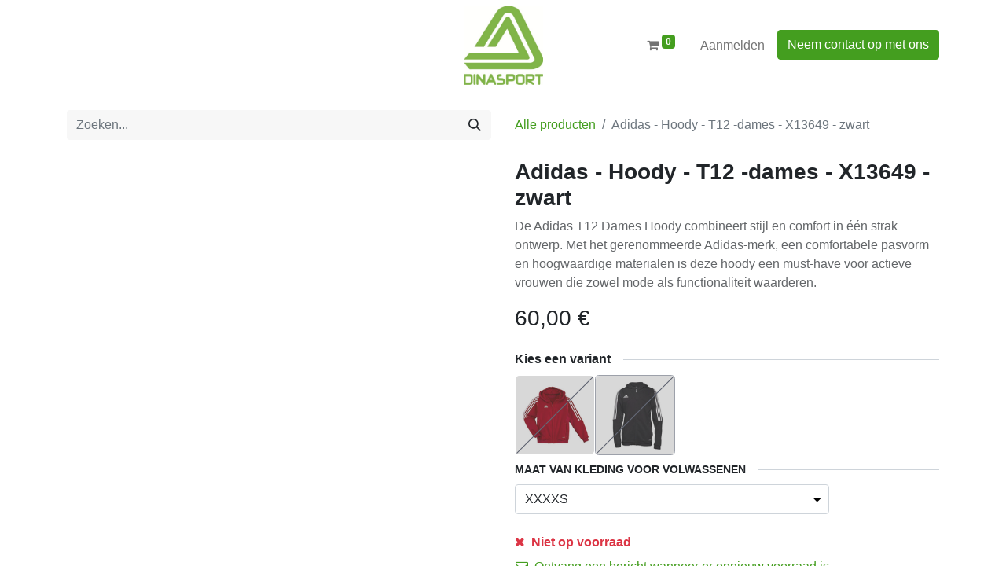

--- FILE ---
content_type: text/html; charset=utf-8
request_url: https://www.dinasport.com/shop/adidas-hoody-t12-dames-x13649-zwart-black-1943?product=product.template%281943%2C%29
body_size: 10243
content:

        

    
<!DOCTYPE html>
        
        
<html lang="nl-BE" data-website-id="1" data-main-object="product.template(1943,)" data-add2cart-redirect="1">
    <head>
        <meta charset="utf-8"/>
        <meta http-equiv="X-UA-Compatible" content="IE=edge,chrome=1"/>
        <meta name="viewport" content="width=device-width, initial-scale=1"/>
        <meta name="generator" content="Odoo"/>
        <meta name="description" content="De Adidas T12 Dames Hoody combineert stijl en comfort in één strak ontwerp. Met het gerenommeerde Adidas-merk, een comfortabele pasvorm en hoogwaardige materialen is deze hoody een must-have voor actieve vrouwen die zowel mode als functionaliteit waarderen."/>
            
        <meta property="og:type" content="website"/>
        <meta property="og:title" content="Adidas - Hoody - T12 -dames - X13649 - zwart "/>
        <meta property="og:site_name" content="Dinasport"/>
        <meta property="og:url" content="https://www.dinasport.com/shop/adidas-hoody-t12-dames-x13649-zwart-black-1943"/>
        <meta property="og:image" content="https://www.dinasport.com/web/image/product.template/1943/image_1024?unique=1f8eca2"/>
        <meta property="og:description" content="De Adidas T12 Dames Hoody combineert stijl en comfort in één strak ontwerp. Met het gerenommeerde Adidas-merk, een comfortabele pasvorm en hoogwaardige materialen is deze hoody een must-have voor actieve vrouwen die zowel mode als functionaliteit waarderen."/>
            
        <meta name="twitter:card" content="summary_large_image"/>
        <meta name="twitter:title" content="Adidas - Hoody - T12 -dames - X13649 - zwart "/>
        <meta name="twitter:image" content="https://www.dinasport.com/web/image/product.template/1943/image_1024?unique=1f8eca2"/>
        <meta name="twitter:description" content="De Adidas T12 Dames Hoody combineert stijl en comfort in één strak ontwerp. Met het gerenommeerde Adidas-merk, een comfortabele pasvorm en hoogwaardige materialen is deze hoody een must-have voor actieve vrouwen die zowel mode als functionaliteit waarderen."/>
        
        <link rel="canonical" href="https://www.dinasport.com/shop/adidas-hoody-t12-dames-x13649-zwart-black-1943"/>
        
        <link rel="preconnect" href="https://fonts.gstatic.com/" crossorigin=""/>
        <title> Adidas - Hoody - T12 -dames - X13649 - zwart  | Dinasport </title>
        <link type="image/x-icon" rel="shortcut icon" href="/web/image/website/1/favicon?unique=988fbe6"/>
        <link rel="preload" href="/web/static/src/libs/fontawesome/fonts/fontawesome-webfont.woff2?v=4.7.0" as="font" crossorigin=""/>
        <link type="text/css" rel="stylesheet" href="/web/assets/128044-9a60651/1/web.assets_frontend.min.css" data-asset-bundle="web.assets_frontend" data-asset-version="9a60651"/>
        <script id="web.layout.odooscript" type="text/javascript">
            var odoo = {
                csrf_token: "a8f57bda8354fbb2c22c7720ca8a5308536b70efo1800383309",
                debug: "",
            };
        </script>
        <script type="text/javascript">
            odoo.__session_info__ = {"is_admin": false, "is_system": false, "is_website_user": true, "user_id": false, "is_frontend": true, "profile_session": null, "profile_collectors": null, "profile_params": null, "show_effect": true, "bundle_params": {"lang": "en_US", "website_id": 1}, "translationURL": "/website/translations", "cache_hashes": {"translations": "74e7f155a123a51b2de612567880be3d3e44ff45"}, "geoip_country_code": null, "geoip_phone_code": null, "lang_url_code": "nl_BE"};
            if (!/(^|;\s)tz=/.test(document.cookie)) {
                const userTZ = Intl.DateTimeFormat().resolvedOptions().timeZone;
                document.cookie = `tz=${userTZ}; path=/`;
            }
        </script>
        <script defer="defer" type="text/javascript" src="/web/assets/123830-3193546/1/web.assets_frontend_minimal.min.js" data-asset-bundle="web.assets_frontend_minimal" data-asset-version="3193546"></script>
        <script defer="defer" type="text/javascript" data-src="/web/assets/123831-af172ae/1/web.assets_frontend_lazy.min.js" data-asset-bundle="web.assets_frontend_lazy" data-asset-version="af172ae"></script>
        
        
    </head>
    <body>
        <div id="wrapwrap" class="   ">
                <header id="top" data-anchor="true" data-name="Header" class="  o_header_standard">
                    
    <nav data-name="Navbar" class="navbar navbar-expand-lg navbar-light o_colored_level o_cc ">
        
            <div id="top_menu_container" class="container">
                
    <a href="/" class="navbar-brand logo m-0">
            
            <span role="img" aria-label="Logo of Dinasport" title="Dinasport"><img src="/web/image/website/1/logo/Dinasport?unique=988fbe6" class="img img-fluid" width="95" height="40" alt="Dinasport" loading="lazy"/></span>
        </a>
    
                
                <ul class="nav navbar-nav o_header_centered_logo justify-content-end flex-row">
                    
        
            <li class="nav-item divider d-none"></li> 
            <li class="o_wsale_my_cart align-self-md-start  nav-item">
                <a href="/shop/cart" class="nav-link">
                    <i class="fa fa-shopping-cart o_editable_media"></i>
                    <sup class="my_cart_quantity badge text-bg-primary" data-order-id="">0</sup>
                </a>
            </li>
        
        
            <li class="o_wsale_my_wish d-none nav-item ms-1 o_wsale_my_wish_hide_empty">
                <a href="/shop/wishlist" class="nav-link">
                    <i class="fa fa-1x fa-heart o_editable_media"></i>
                    <sup class="my_wish_quantity o_animate_blink badge text-bg-primary">0</sup>
                </a>
            </li>
        
            <li class="nav-item ms-3 o_no_autohide_item">
                <a href="/web/login" class="nav-link">Aanmelden</a>
            </li>
                    
        
        
                    
        <div class="oe_structure oe_structure_solo ms-2">
            <section class="s_text_block o_colored_level d-lg-block d-none o_snippet_mobile_invisible" data-snippet="s_text_block" data-name="Text" style="background-image: none;" data-invisible="1">
                <div class="container">
                    <a href="/contactus" class="btn btn-primary btn_cta" data-bs-original-title="" title="">Neem contact op met ons</a>
                </div>
            </section>
        </div>
                </ul>
                
    <button type="button" data-bs-toggle="collapse" data-bs-target="#top_menu_collapse" class="navbar-toggler ">
        <span class="navbar-toggler-icon o_not_editable"></span>
    </button>
                
                <div id="top_menu_collapse" class="collapse navbar-collapse o_header_centered_logo order-last order-lg-first">
    <ul id="top_menu" class="nav navbar-nav o_menu_loading ">
        
                        
    <li class="nav-item dropdown  position-static">
        <a data-bs-toggle="dropdown" href="#" class="nav-link dropdown-toggle o_mega_menu_toggle">
            <span>Best Performance</span>
        </a>
        <div data-name="Mega Menu" class="dropdown-menu o_mega_menu o_no_parent_editor dropdown-menu-start">
    












<section class="s_mega_menu_odoo_menu pt16 o_colored_level o_cc o_cc1" style="background-image: none;">
        <div class="container">
            <div class="row">
    

    

    

                
                <div class="o_colored_level col-lg-2">
                    <h4 class="text-uppercase h5 fw-bold mt-0"><a href="/best-performance" data-bs-original-title="" title="">Home</a></h4>
                    <div class="s_hr text-start pt4 pb16 text-o-color-3" data-name="Separator">
                        <hr class="w-100 mx-auto" style="border-top-width: 2px; border-top-style: solid;">
                    </div>
                    
                </div><div class="o_colored_level offset-lg-1 col-lg-4">
                    <h4 class="text-uppercase h5 fw-bold mt-0"><a href="/shop/category/best-performance-1">Shop</a></h4>
                    <div class="s_hr text-start pt4 pb16 text-o-color-1" data-name="Separator">
                        <hr class="w-100 mx-auto" style="border-top-width: 2px; border-top-style: solid;">
                    </div>
                    <nav class="nav flex-column">
                        <a href="/shop/category/best-performance-meisjes-4" class="nav-link px-0" data-name="Menu Item" data-bs-original-title="" title="">Meisjes/dames</a><br></nav><nav class="nav flex-column">
                        <a href="/shop/category/best-performance-jongens-5" class="nav-link px-0" data-name="Menu Item" data-bs-original-title="" title="" aria-describedby="popover302453">Jongens/heren</a><br></nav><nav class="nav flex-column">
                        <a href="/shop/category/best-performance-club-6" class="nav-link px-0" data-name="Menu Item" data-bs-original-title="" title="">Club<br><br></a></nav><nav class="nav flex-column"><a href="/shop/category/best-performance-handleertjes-23" data-bs-original-title="" title="">Handleertjes</a><br><a href="/shop/category/best-performance-acro-7">Acro</a><br><a href="/shop/category/best-performance-ritmische-8">Ritmische</a><a href="/shop/category/best-performance-ritmische-8" data-bs-original-title="" title="" aria-describedby="popover465675"><div><br></div></a></nav></div><div class="o_colored_level col-lg-4">
                    <h4 class="text-uppercase h5 fw-bold mt-0"><br></h4>
                    
                    <nav class="nav flex-column">
                        
                        <a href="#" class="nav-link px-0" data-name="Menu Item" data-bs-original-title="" title="">​</a>
                        <a href="/shop/category/best-performance-turnpantoffels-33" class="nav-link px-0" data-name="Menu Item" data-bs-original-title="" title="">Turnpantoffels</a><br></nav><nav class="nav flex-column"><a href="/shop/category/best-performance-club-trainingsmateriaal-45" data-bs-original-title="" title="">Trainingsmateriaal</a><br><a href="/shop/category/best-performance-accessoires-10" data-bs-original-title="" title="">Accessoires</a><br><a href="/shop/category/best-performance-koopjes-11" data-bs-original-title="" title="">Koopjes</a><br><br><br></nav><nav class="nav flex-column"><a href="/shop/category/best-performance-club-6" class="nav-link px-0" data-name="Menu Item" data-bs-original-title="" title="" aria-describedby="popover61146"><div><br></div></a>
                    </nav>
                </div>
                
                
            </div>
        </div>
        <div class="container-fluid border-top s_mega_menu_odoo_menu_footer">
            <div class="row">
                <div class="col-12 pt8 pb8 o_colored_level">
                    <div class="s_social_media o_not_editable text-center" data-snippet="s_social_media" data-name="Social Media">
                        <h5 class="s_social_media_title d-none">Volg ons</h5>
<a href="https://www.facebook.com/BestPerformanceGym" class="me-3 ms-3 s_social_media_facebook" target="_blank">
                            <i class="fa fa-2x m-1 fa-facebook o_editable_media"></i>
                        </a>
<a href="https://www.instagram.com/bestperformancegymnastics/" class="me-3 ms-3 s_social_media_instagram" target="_blank">
                            <i class="fa fa-2x m-1 fa-instagram o_editable_media"></i>
                        </a>
<a href="https://www.linkedin.com/company/best-performance/" class="me-3 ms-3 s_social_media_linkedin" target="_blank">
                            <i class="fa fa-2x m-1 fa-linkedin o_editable_media"></i>
                        </a>
</div>
                </div>
            </div>
        </div>
    </section></div>
    </li>
    <li class="nav-item dropdown  position-static">
        <a data-bs-toggle="dropdown" href="#" class="nav-link dropdown-toggle o_mega_menu_toggle">
            <span>Dina Sport</span>
        </a>
        <div data-name="Mega Menu" class="dropdown-menu o_mega_menu o_no_parent_editor dropdown-menu-start">
    













<section class="s_mega_menu_odoo_menu pt16 o_colored_level o_cc o_cc1" style="background-image: none;">
        <div class="container">
            <div class="row">
    

    

    

                <div class="o_colored_level col-lg-4">
                    <h4 class="text-uppercase h5 fw-bold mt-0"><a href="/dinasport" data-bs-original-title="" title="">Home</a></h4>
                    <div class="s_hr text-start pt4 pb16 text-o-color-3" data-name="Separator">
                        <hr class="w-100 mx-auto" style="border-top-width: 2px; border-top-style: solid;">
                    </div>
                    
                </div>
                <div class="o_colored_level col-lg-4">
                    <h4 class="text-uppercase h5 fw-bold mt-0"><a href="/shop/category/dinasport-2">shop</a></h4>
                    <div class="s_hr text-start pt4 pb16 text-o-color-1" data-name="Separator">
                        <hr class="w-100 mx-auto" style="border-top-width: 2px; border-top-style: solid;">
                    </div>
                    <nav class="nav flex-column">
                        <a href="/shop/category/dinasport-fietsen-49" class="nav-link px-0" data-name="Menu Item" data-bs-original-title="" title="">Fietsen</a>
                        <a href="/shop/category/dinasport-zwemmen-50" class="nav-link px-0" data-name="Menu Item" data-bs-original-title="" title="">Zwemmen</a>
                        <a href="/shop/category/dinasport-petanque-52" class="nav-link px-0" data-name="Menu Item" data-bs-original-title="" title="">Triathlon<br><br>Petanque</a></nav>
                </div><div class="o_colored_level col-lg-4">
                    <h4 class="text-uppercase h5 fw-bold mt-0"><br></h4>
                    
                    <nav class="nav flex-column">
                        <a href="/shop/category/dinasport-andere-53" class="nav-link px-0" data-name="Menu Item" data-bs-original-title="" title="">Andere</a><a href="/shop/category/dinasport-flock-service-156" class="nav-link px-0" data-name="Menu Item" data-bs-original-title="" title="">Flock service</a>
                    </nav>
                </div>
                
                
            </div>
        </div>
        <div class="container-fluid border-top s_mega_menu_odoo_menu_footer">
            <div class="row">
                <div class="col-12 pt8 pb8 o_colored_level">
                    <div class="s_social_media o_not_editable text-center" data-snippet="s_social_media" data-name="Social Media">
                        <h5 class="s_social_media_title d-none">Volg ons</h5>
<a target="_blank" href="https://www.facebook.com/dinasportshop" class="s_social_media_facebook"><i class="fa fa-facebook m-1 fa-2x o_editable_media"></i></a>
<a target="_blank" href="https://www.instagram.com/dinasport_shop/" class="s_social_media_instagram"><i class="fa fa-instagram m-1 fa-2x o_editable_media"></i></a>
<a target="_blank" href="https://www.linkedin.com/company/dinasport/" class="s_social_media_linkedin"><i class="fa fa-linkedin m-1 fa-2x o_editable_media"></i></a>
</div>
                </div>
            </div>
        </div>
    </section></div>
    </li>
    <li class="nav-item dropdown  position-static">
        <a data-bs-toggle="dropdown" href="#" class="nav-link dropdown-toggle o_mega_menu_toggle">
            <span>Veel Voor De Fiets</span>
        </a>
        <div data-name="Mega Menu" class="dropdown-menu o_mega_menu o_no_parent_editor dropdown-menu-start">
    










<section class="s_mega_menu_odoo_menu pt16 o_colored_level o_cc o_cc1" style="background-image: none;">
        <div class="container">
            <div class="row o_grid_mode" data-row-count="6">
    

    

    

                <div class="o_colored_level o_grid_item g-height-6 g-col-lg-2 col-lg-2" style="grid-area: 1 / 1 / 7 / 3; z-index: 1;">
                    <h4 class="text-uppercase h5 fw-bold mt-0"><a href="/veel-voor-de-fiets" data-bs-original-title="" title="">Home</a></h4>
                    <div class="s_hr text-start pt4 pb16 text-o-color-3" data-name="Separator">
                        <hr class="w-100 mx-auto" style="border-top-width: 2px; border-top-style: solid;">
                    </div>
                    
                </div>
                <div class="o_colored_level o_grid_item g-height-6 g-col-lg-9 col-lg-9" style="grid-area: 1 / 4 / 7 / 13; z-index: 2;">
                    <h4 class="text-uppercase h5 fw-bold mt-0"><a href="/shop/category/veel-voor-de-fiets-3" data-bs-original-title="" title="">Shop</a></h4>
                    <div class="s_hr text-start pt4 pb16 text-o-color-1" data-name="Separator">
                        <hr class="w-100 mx-auto" style="border-top-width: 2px; border-top-style: solid;">
                    </div>
                    <nav class="nav flex-column">
                        <a href="/shop/category/veel-voor-de-fiets-vintage-54" class="nav-link px-0" data-name="Menu Item" data-bs-original-title="" title="">Vintage<br></a>
                        <a href="/shop/category/veel-voor-de-fiets-kleding-56" class="nav-link px-0" data-name="Menu Item" data-bs-original-title="" title="">Kleding</a>
                        <a href="/shop/category/veel-voor-de-fiets-helmen-57" class="nav-link px-0" data-name="Menu Item" data-bs-original-title="" title="">Helmen</a><a href="/shop/category/veel-voor-de-fiets-schoenen-55" data-bs-original-title="" title="">Schoenen<br></a></nav><nav class="nav flex-column"><a href="/shop/category/veel-voor-de-fiets-extra-onderdelen-58" data-bs-original-title="" title=""><div>Extra onderdelen</div></a><br><br></nav>
                </div>
                
                
            </div>
        </div>
        <div class="container-fluid border-top s_mega_menu_odoo_menu_footer">
            <div class="row">
                <div class="col-12 pt8 pb8 o_colored_level">
                    <div class="s_social_media o_not_editable text-center" data-snippet="s_social_media" data-name="Social Media">
                        <h5 class="s_social_media_title d-none">Volg ons</h5>
<a target="_blank" href="https://www.instagram.com/veelvoordefiets/" class="s_social_media_instagram"><i class="fa fa-instagram m-1 fa-2x o_editable_media"></i></a>
<a target="_blank" href="https://www.facebook.com/voordefiets" class="s_social_media_facebook"><i class="fa fa-facebook m-1 fa-2x o_editable_media"></i></a>
</div>
                </div>
            </div>
        </div>
    </section></div>
    </li>
                    
    </ul>
                    
                </div>
            </div>
        
    </nav>
    
        </header>
                <main>
                    
            <div itemscope="itemscope" itemtype="http://schema.org/Product" id="wrap" class="js_sale o_wsale_product_page ecom-zoomable zoomodoo-next" data-ecom-zoom-click="1">
                <div class="oe_structure oe_empty oe_structure_not_nearest" id="oe_structure_website_sale_product_1" data-editor-message="DROP BUILDING BLOCKS HERE TO MAKE THEM AVAILABLE ACROSS ALL PRODUCTS"></div>
                <section id="product_detail" class="container py-4 oe_website_sale " data-view-track="1" data-product-tracking-info="{&#34;item_id&#34;: 11063, &#34;item_name&#34;: &#34;Adidas - Hoody - T12 -dames - X13649 - zwart  (XXXXS) Black&#34;, &#34;item_category&#34;: &#34;All / Trainings &amp; t-shirts / hoodies&#34;, &#34;currency&#34;: &#34;EUR&#34;, &#34;price&#34;: 60.0}">
                    <div class="row align-items-center">
                        <div class="col-lg-6 d-flex align-items-center">
                            <div class="d-flex justify-content-between w-100">
    <form method="get" class="o_searchbar_form o_wait_lazy_js s_searchbar_input o_wsale_products_searchbar_form me-auto flex-grow-1 mb-2 mb-lg-0" action="/shop" data-snippet="s_searchbar_input">
            <div role="search" class="input-group me-sm-2">
        <input type="search" name="search" class="search-query form-control oe_search_box border-0 text-bg-light" placeholder="Zoeken..." data-search-type="products" data-limit="5" data-display-image="true" data-display-description="true" data-display-extra-link="true" data-display-detail="true" data-order-by="name asc"/>
        <button type="submit" aria-label="Zoeken" title="Zoeken" class="btn oe_search_button btn btn-light">
            <i class="oi oi-search"></i>
        </button>
    </div>

            <input name="order" type="hidden" class="o_search_order_by" value="name asc"/>
            
        
        </form>
        <div class="o_pricelist_dropdown dropdown d-none">

            <a role="button" href="#" data-bs-toggle="dropdown" class="dropdown-toggle btn btn-light">
                Publieke Prijslijst incl.
            </a>
            <div class="dropdown-menu" role="menu">
            </div>
        </div>
                            </div>
                        </div>
                        <div class="col-lg-6 d-flex align-items-center">
                            <ol class="breadcrumb p-0 mb-2 m-lg-0">
                                <li class="breadcrumb-item o_not_editable">
                                    <a href="/shop">Alle producten</a>
                                </li>
                                <li class="breadcrumb-item active">
                                    <span>Adidas - Hoody - T12 -dames - X13649 - zwart </span>
                                </li>
                            </ol>
                        </div>
                    </div>
                    <div class="row" id="product_detail_main" data-name="Product Page" data-image_width="50_pc" data-image_layout="grid">
                        <div class="col-lg-6 mt-lg-4 o_wsale_product_images position-relative">
        <div id="o-grid-product" class="o_wsale_product_page_grid mb-3" data-name="Product Grid" data-image_spacing="small" data-grid_columns="2">
            <div class="container">
                
                    <div class="row m-0">
                            <div class="p-2 col-6">
        <div class="w-100 oe_unmovable"><img src="/web/image/product.product/11063/image_1024/Adidas%20-%20Hoody%20-%20T12%20-dames%20-%20X13649%20-%20zwart%20%20(XXXXS)%20Black?unique=1f8eca2" class="img img-fluid oe_unmovable product_detail_img mh-100" alt="Adidas - Hoody - T12 -dames - X13649 - zwart " loading="lazy"/></div>
                            </div>
                    </div>
            </div>
        </div>
                        </div>
                        <div id="product_details" class="col-lg-6 mt-md-4">
                            <h1 itemprop="name">Adidas - Hoody - T12 -dames - X13649 - zwart </h1>
                            <span itemprop="url" style="display:none;">https://www.dinasport.com/shop/adidas-hoody-t12-dames-x13649-zwart-black-1943</span>
                            <span itemprop="image" style="display:none;">https://www.dinasport.com/web/image/product.template/1943/image_1920?unique=1f8eca2</span>
                            <p class="text-muted my-2" placeholder="Een korte omschrijving die ook zal verschijnen op documenten.">De Adidas T12 Dames Hoody combineert stijl en comfort in één strak ontwerp. Met het gerenommeerde Adidas-merk, een comfortabele pasvorm en hoogwaardige materialen is deze hoody een must-have voor actieve vrouwen die zowel mode als functionaliteit waarderen.</p>
                            <form action="/shop/cart/update" method="POST">
                                <input type="hidden" name="csrf_token" value="a8f57bda8354fbb2c22c7720ca8a5308536b70efo1800383309"/>
                                <div class="js_product js_main_product mb-3">
                                    <div>
        <div itemprop="offers" itemscope="itemscope" itemtype="http://schema.org/Offer" class="product_price mt-2 mb-3 d-inline-block">
            <h3 class="css_editable_mode_hidden">
                <span class="oe_price" style="white-space: nowrap;" data-oe-type="monetary" data-oe-expression="combination_info[&#39;price&#39;]"><span class="oe_currency_value">60,00</span> €</span>
                <span itemprop="price" style="display:none;">60.0</span>
                <span itemprop="priceCurrency" style="display:none;">EUR</span>
                <span style="text-decoration: line-through; white-space: nowrap;" itemprop="listPrice" class="text-danger oe_default_price ms-1 h5 d-none" data-oe-type="monetary" data-oe-expression="combination_info[&#39;list_price&#39;]"><span class="oe_currency_value">60,00</span> €</span>
            </h3>
            <h3 class="css_non_editable_mode_hidden decimal_precision" data-precision="2">
                <span><span class="oe_currency_value">49,59</span> €</span>
            </h3>
        </div>
        <div id="product_unavailable" class="d-none">
            <h3 class="fst-italic">Not Available For Sale</h3>
        </div>
                                    </div>
      <div class="o4f-product-switcher">
        <div name="switcher_title" class="o4f-product-switcher-title">
          <span>Kies een variant</span>
        </div>
        <div class="o4f-product-switcher-container">
            <div class="o4f-template-option">
              <a class="o4f-template-option-link" href="/shop/adidas-hoody-t12-dames-x13650-rood-red-1944" data-href="/shop/adidas-hoody-t12-dames-x13650-rood-red-1944" data-template="1944">
                <img class="o4f-template-option-img" alt="Adidas - Hoody - T12 - dames - X13650 - rood " title="Adidas - Hoody - T12 - dames - X13650 - rood " src="/web/image?model=product.template&amp;id=1944&amp;field=image_128" loading="lazy"/>
              </a>
            </div>
            <div class="o4f-template-option-selected">
              <a class="o4f-template-option-link" href="/shop/adidas-hoody-t12-dames-x13649-zwart-black-1943" data-href="/shop/adidas-hoody-t12-dames-x13649-zwart-black-1943" data-template="1943" data-active="True">
                <img class="o4f-template-option-img" alt="Adidas - Hoody - T12 -dames - X13649 - zwart " title="Adidas - Hoody - T12 -dames - X13649 - zwart " src="/web/image?model=product.template&amp;id=1943&amp;field=image_128" loading="lazy"/>
              </a>
            </div>
        </div>
      </div>
                                    
                                        <input type="hidden" class="product_id" name="product_id" value="11063"/>
                                        <input type="hidden" class="product_template_id" name="product_template_id" value="1943"/>
                                        <input type="hidden" class="product_category_id" name="product_category_id" value="1"/>
        <ul class="list-unstyled js_add_cart_variants mb-0 flex-column" data-attribute_exclusions="{&#34;exclusions&#34;: {&#34;11988&#34;: [], &#34;11989&#34;: [], &#34;11990&#34;: [], &#34;11991&#34;: [], &#34;11992&#34;: [], &#34;11993&#34;: [], &#34;11994&#34;: [], &#34;11995&#34;: [], &#34;11996&#34;: [], &#34;11997&#34;: []}, &#34;archived_combinations&#34;: [], &#34;parent_exclusions&#34;: {}, &#34;parent_combination&#34;: [], &#34;parent_product_name&#34;: null, &#34;mapped_attribute_names&#34;: {&#34;11988&#34;: &#34;Maat van kleding voor volwassenen: XXXXS&#34;, &#34;11989&#34;: &#34;Maat van kleding voor volwassenen: XXXS&#34;, &#34;11990&#34;: &#34;Maat van kleding voor volwassenen: XXS&#34;, &#34;11991&#34;: &#34;Maat van kleding voor volwassenen: XS&#34;, &#34;11992&#34;: &#34;Maat van kleding voor volwassenen: S&#34;, &#34;11993&#34;: &#34;Maat van kleding voor volwassenen: M&#34;, &#34;11994&#34;: &#34;Maat van kleding voor volwassenen: L&#34;, &#34;11995&#34;: &#34;Maat van kleding voor volwassenen: XL&#34;, &#34;11996&#34;: &#34;Maat van kleding voor volwassenen: XXL&#34;, &#34;11997&#34;: &#34;Maat van kleding voor volwassenen: XXXL&#34;}}">
                
                <li data-attribute_id="121" data-attribute_name="Maat van kleding voor volwassenen" data-attribute_display_type="select" class="variant_attribute ">

                    
                    <strong class="attribute_name">Maat van kleding voor volwassenen</strong>

                        <select data-attribute_id="121" class="form-select css_attribute_select o_wsale_product_attribute js_variant_change always " name="ptal-1982">
                                <option value="11988" data-value_id="11988" data-value_name="XXXXS" data-attribute_name="Maat van kleding voor volwassenen" selected="True">
                                    <span>XXXXS</span>
                                </option>
                                <option value="11989" data-value_id="11989" data-value_name="XXXS" data-attribute_name="Maat van kleding voor volwassenen">
                                    <span>XXXS</span>
                                </option>
                                <option value="11990" data-value_id="11990" data-value_name="XXS" data-attribute_name="Maat van kleding voor volwassenen">
                                    <span>XXS</span>
                                </option>
                                <option value="11991" data-value_id="11991" data-value_name="XS" data-attribute_name="Maat van kleding voor volwassenen">
                                    <span>XS</span>
                                </option>
                                <option value="11992" data-value_id="11992" data-value_name="S" data-attribute_name="Maat van kleding voor volwassenen">
                                    <span>S</span>
                                </option>
                                <option value="11993" data-value_id="11993" data-value_name="M" data-attribute_name="Maat van kleding voor volwassenen">
                                    <span>M</span>
                                </option>
                                <option value="11994" data-value_id="11994" data-value_name="L" data-attribute_name="Maat van kleding voor volwassenen">
                                    <span>L</span>
                                </option>
                                <option value="11995" data-value_id="11995" data-value_name="XL" data-attribute_name="Maat van kleding voor volwassenen">
                                    <span>XL</span>
                                </option>
                                <option value="11996" data-value_id="11996" data-value_name="XXL" data-attribute_name="Maat van kleding voor volwassenen">
                                    <span>XXL</span>
                                </option>
                                <option value="11997" data-value_id="11997" data-value_name="XXXL" data-attribute_name="Maat van kleding voor volwassenen">
                                    <span>XXXL</span>
                                </option>
                        </select>



                </li>
        </ul>
                                    
                                    <p class="css_not_available_msg alert alert-warning">Deze combinatie bestaat niet.</p>
                                    <div id="o_wsale_cta_wrapper" class="d-flex flex-wrap align-items-center">
        <div contenteditable="false" class="css_quantity input-group d-inline-flex me-2 mb-2 align-middle input-group-lg">
            <a class="btn btn-link js_add_cart_json" aria-label="Verwijder één" title="Verwijder één" href="#">
                <i class="fa fa-minus"></i>
            </a>
            <input type="text" class="form-control quantity text-center" data-min="1" name="add_qty" value="1"/>
            <a class="btn btn-link float_left js_add_cart_json" aria-label="Voeg één toe" title="Voeg één toe" href="#">
                <i class="fa fa-plus"></i>
            </a>
        </div>
                                        <div id="add_to_cart_wrap" class="d-inline-flex align-items-center mb-2 me-auto">
                                            <a data-animation-selector=".o_wsale_product_images" role="button" id="add_to_cart" href="#" class="btn btn-primary js_check_product a-submit flex-grow-1 btn-lg">
                                                <i class="fa fa-shopping-cart me-2"></i>
                                                <span style="font-weight: bold">TOEVOEGEN AAN WINKELMANDJE</span>
                                            </a>
                                        </div>
                                        <div id="product_option_block" class="d-flex flex-wrap w-100">
            
                <button type="button" role="button" class="btn btn-link px-0 pe-3 o_add_wishlist_dyn" data-action="o_wishlist" title="Toevoegen aan verlanglijst" data-product-template-id="1943" data-product-product-id="11063"><i class="fa fa-heart-o me-2" role="img" aria-label="Toevoegen aan wensenlijst"></i>Toevoegen aan verlanglijst</button>
            </div>
                                    </div>
      <div class="availability_messages o_not_editable"><div class="availability_message_15 mb-1">
                <div id="out_of_stock_message">
                    
                        <div class="text-danger fw-bold">
                            <i class="fa fa-times me-1"></i>
                            Niet op voorraad
                        </div>
                    
                </div>
                <div id="stock_notification_div">
                    <div class="btn btn-link px-0" id="product_stock_notification_message">
                        <i class="fa fa-envelope-o me-1"></i>
                        Ontvang een bericht wanneer er opnieuw voorraad is
                    </div>
                    <div id="stock_notification_form" class="d-none">
                        <div class="input-group">
                            <input class="form-control" id="stock_notification_input" name="email" type="text" placeholder="youremail@gmail.com" title=""/>
                            <input name="product_id" type="hidden" value="63" title=""/>

                            <div id="product_stock_notification_form_submit_button" class="btn btn-secondary">
                                <i class="fa fa-paper-plane"></i>
                            </div>
                            <div id="stock_notification_input_incorrect" class="btn d-none">
                                <i class="fa fa-times text-danger"></i>
                                Ongeldige e-mail
                            </div>
                        </div>

                    </div>
                    <div id="stock_notification_success_message" class="d-none">
                        <div class="text-muted">
                            <i class="fa fa-bell"></i>
                            We informeren je zodra het product weer op voorraad is.
                        </div>
                    </div>
                </div>
            </div></div>
                                    <div id="contact_us_wrapper" class="d-none oe_structure oe_structure_solo ">
                                        <section class="s_text_block" data-snippet="s_text_block" data-name="Text">
                                            <div class="container">
                                                <a class="btn btn-primary btn_cta" href="/contactus">Neem contant met ons op
                                                </a>
                                            </div>
                                        </section>
                                    </div>
                                </div>
                            </form>
                            <div id="product_attributes_simple">
                                <table class="table table-sm text-muted d-none">
                                </table>
                            </div>
                            <div id="o_product_terms_and_share" class="d-flex justify-content-between flex-column flex-md-row align-items-md-end mb-3">
            <p class="text-muted mb-0">&nbsp;<br/></p>
            <div class="h4 mt-3 mb-0 d-flex justify-content-md-end flex-shrink-0" contenteditable="false">
    <div data-snippet="s_share" class="s_share text-start text-lg-end">
        <a href="https://www.facebook.com/sharer/sharer.php?u={url}" target="_blank" class="s_share_facebook mx-1 my-0">
            <i class="fa fa-facebook "></i>
        </a>
        <a href="https://twitter.com/intent/tweet?text={title}&amp;url={url}" target="_blank" class="s_share_twitter mx-1 my-0">
            <i class="fa fa-twitter "></i>
        </a>
        <a href="https://pinterest.com/pin/create/button/?url={url}&amp;media={media}&amp;description={title}" target="_blank" class="s_share_pinterest mx-1 my-0">
            <i class="fa fa-pinterest "></i>
        </a>
        <a href="mailto:?body={url}&amp;subject={title}" class="s_share_email mx-1 my-0">
            <i class="fa fa-envelope "></i>
        </a>
    </div>
            </div>
                            </div>
          <input id="wsale_user_email" type="hidden" value=""/>
                        </div>
                    </div>
                </section>
                
            <div class="oe_structure oe_structure_solo oe_unremovable oe_unmovable" id="oe_structure_website_sale_recommended_products">
                <section data-snippet="s_dynamic_snippet_products" class="oe_unmovable oe_unremovable s_dynamic_snippet_products o_wsale_alternative_products s_dynamic pt32 pb32 o_colored_level s_product_product_borderless_1 o_dynamic_empty" data-name="Alternative Products" style="background-image: none;" data-template-key="website_sale.dynamic_filter_template_product_product_borderless_1" data-product-category-id="all" data-number-of-elements="4" data-number-of-elements-small-devices="1" data-number-of-records="16" data-carousel-interval="5000" data-bs-original-title="" title="" data-filter-id="9">
                    <div class="o_not_editable container">
                        <div class="css_non_editable_mode_hidden">
                            <div class="missing_option_warning alert alert-info rounded-0 fade show d-none d-print-none o_default_snippet_text">
                                Je dynamische Snippet wordt hier weergegeven...
                                Dit bericht wordt weergegeven omdat je niet zowel een filter als een sjabloon hebt opgegeven om te gebruiken.
                            </div>
                        </div>
                        <div class="dynamic_snippet_template"></div>
                    </div>
                </section>
            </div><div class="oe_structure oe_empty oe_structure_not_nearest mt16" id="oe_structure_website_sale_product_2" data-editor-message="DROP BUILDING BLOCKS HERE TO MAKE THEM AVAILABLE ACROSS ALL PRODUCTS"></div>
            </div>
        
                </main>
                <footer id="bottom" data-anchor="true" data-name="Footer" class="o_footer o_colored_level o_cc ">
                    <div id="footer" class="oe_structure oe_structure_solo">
            <section class="s_text_block pt48 pb16" data-snippet="s_text_block" data-name="Text" style="background-image: none;">
                <div class="container">
                    <div class="row">
                        <div class="col-lg-2 o_colored_level pb0">
                            <h5>Account</h5>
                            <ul class="list-unstyled">
                                <li class="list-item py-1">Login</li><li class="list-item py-1"><a href="/my/home">Mijn account</a></li><li class="list-item py-1"><br/></li><li class="list-item py-1"><h5 class="list-item py-1">Diensten</h5></li><li class="list-item py-1"><a href="/cadeaubon">Cadeaubon</a></li><li class="list-item py-1"><a href="/events">Events</a></li><li class="list-item py-1"><a href="/vacatures" data-bs-original-title="" title="" aria-describedby="popover112268">Vacatures&nbsp;</a></li>
                            </ul>
                        </div>
                        <div class="col-lg-2 o_colored_level pb0 pt0">
                            <h5>Over Dina Sport</h5>
                            <p><a href="/who-are-we">Wie zijn we?</a></p><p><a href="/brands">Merken</a></p><p><a href="/opening-hours" data-bs-original-title="" title="">Adres en openingsuren</a></p><p><br/></p><p>

</p></div>
                        
                        <div class="o_colored_level pb32 col-lg-2">
                            <h5>Hulp nodig?</h5>
                            <ul class="list-unstyled"><li class="py-1"><a href="/size-tables">Matentabellen</a></li><li class="py-1"><a href="/catalogi">catalogi</a></li><li class="py-1"><a href="/faq" data-bs-original-title="" title="">FAQ</a></li><li class="py-1"><a href="/terms">Verkoopsvoorwaarden&nbsp;</a></li><li class="py-1"><a href="/order-tracking">Bestelling volgen&nbsp;</a></li><li class="py-1"><a href="/return-and-exchange" data-bs-original-title="" title="">Retourneren en ruilen&nbsp;</a></li></ul>
                        </div>
                        <div class="pb16 o_colored_level col-lg-3">
                            <h5>Voor professionals</h5>
                            <p class="text-muted"><a href="/companies">Bedrijven&nbsp;</a></p><p class="text-muted"><a href="/schools">Scholen</a></p><p class="text-muted"><a href="/clubs">Clubs&nbsp;</a></p></div><div class="pb16 o_colored_level col-lg-3">
                            <h5>Contacteer ons</h5>
                            <ul class="list-unstyled">
                                <li class="py-1">info@dinasport.com</li><li class="py-1">info@best-performance.com</li><li class="py-1"><a href="tel:+32 9 386 09 99">+32 9 386 09 99</a></li><li class="py-1">+32 16 &nbsp;89 53 50</li></ul>
                        </div>
                    </div>
                </div>
            </section>
        </div>
    <div class="o_footer_copyright o_colored_level o_cc" data-name="Copyright">
                        <div class="container py-3">
                            <div class="row">
                                <div class="col-sm text-center text-sm-start text-muted">
                                    <span class="o_footer_copyright_name me-2">Copyright ©&nbsp;Dina Sport</span>
        
            <div class="js_language_selector  dropup d-print-none">
                <button type="button" data-bs-toggle="dropdown" aria-haspopup="true" aria-expanded="true" class="btn btn-sm btn-outline-secondary border-0 dropdown-toggle ">
    <img class="o_lang_flag" src="/base/static/img/country_flags/be.png?height=25" loading="lazy"/>
                    <span class="align-middle"> Nederlands (BE)</span>
                </button>
                <div role="menu" class="dropdown-menu ">
                        <a href="/shop/adidas-hoody-t12-dames-x13649-zwart-black-1943?product=product.template(1943,)" class="dropdown-item js_change_lang active" data-url_code="nl_BE">
    <img class="o_lang_flag" src="/base/static/img/country_flags/be.png?height=25" loading="lazy"/>
                            <span> Nederlands (BE)</span>
                        </a>
                        <a href="/en/shop/adidas-hoody-t12-dames-x13649-zwart-black-1943?product=product.template(1943,)" class="dropdown-item js_change_lang " data-url_code="en">
    <img class="o_lang_flag" src="/base/static/img/country_flags/us.png?height=25" loading="lazy"/>
                            <span>English (US)</span>
                        </a>
                        <a href="/fr_BE/shop/adidas-hoody-t12-dames-x13649-zwart-black-1943?product=product.template(1943,)" class="dropdown-item js_change_lang " data-url_code="fr_BE">
    <img class="o_lang_flag" src="/base/static/img/country_flags/be.png?height=25" loading="lazy"/>
                            <span> Français (BE)</span>
                        </a>
                </div>
            </div>
        
                                </div>
                                <div class="col-sm text-center text-sm-end o_not_editable">
        <div class="o_brand_promotion">
        Aangeboden door 
            <a target="_blank" class="badge text-bg-light" href="http://www.odoo.com?utm_source=db&amp;utm_medium=website">
                <img alt="Odoo" src="/web/static/img/odoo_logo_tiny.png" width="62" height="20" style="width: auto; height: 1em; vertical-align: baseline;" loading="lazy"/>
            </a>
        - 
                    De #1 <a target="_blank" href="http://www.odoo.com/app/ecommerce?utm_source=db&amp;utm_medium=website">Open source e-commerce</a>
                
        </div>
                                </div>
                            </div>
                        </div>
                    </div>
                </footer>
            </div>
            <script id="tracking_code" async="1" src="https://www.googletagmanager.com/gtag/js?id=UA-238470146-1"></script>
            <script>
                window.dataLayer = window.dataLayer || [];
                function gtag(){dataLayer.push(arguments);}
                gtag('js', new Date());
                gtag('config', 'UA-238470146-1');
            </script>
        
        </body>
</html>
    